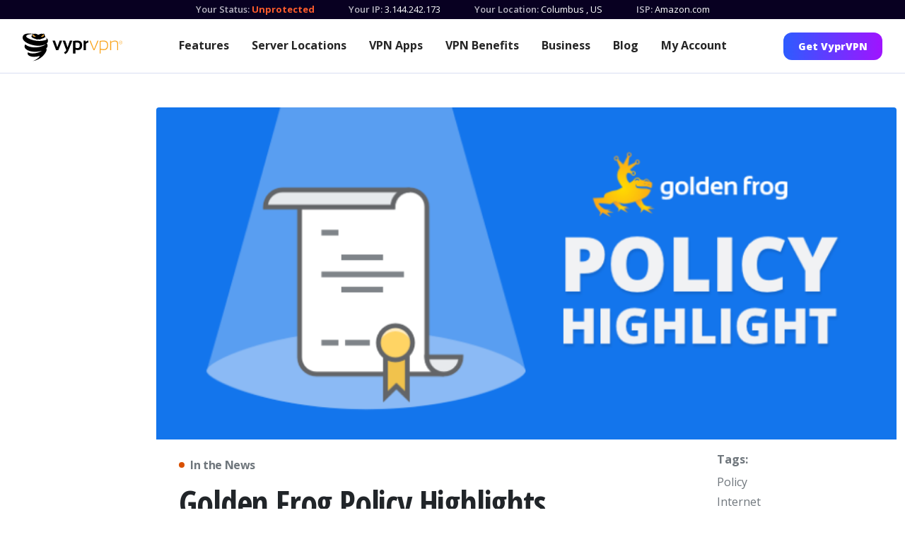

--- FILE ---
content_type: text/html; charset=utf-8
request_url: https://www.vyprvpn.com/blog/post/golden-frog-policy-highlights
body_size: 6555
content:
<!DOCTYPE html>
<html class="antialiased font-sans" lang="en" prefix="og: http://ogp.me/ns# fb: http://ogp.me/ns/fb#">

<head>
    <meta charset="utf-8" />
    <meta content="width=device-width,initial-scale=1" name="viewport" />
    <title>Golden Frog Policy Highlights Offer In-Depth Look at Policy | VyprVPN</title>
<meta name="description" content="Policy Highlights offer an in-depth look at pieces of legislation related to the bills we’ve included on our policy scorecards, and provide a way for anyone interested in Internet and technology legislation to dive in and gain an in-depth understanding of the issues.">
<meta name="keywords" content="VPN, VYPRVPN, VYPR">
<link rel="canonical" href="https://www.vyprvpn.com/blog/post/golden-frog-policy-highlights">
<meta property="og:title" content="Golden Frog Policy Highlights Offer In-Depth Look at Policy | VyprVPN">
<meta property="og:description" content="Policy Highlights offer an in-depth look at pieces of legislation related to the bills we’ve included on our policy scorecards, and provide a way for anyone interested in Internet and technology legislation to dive in and gain an in-depth understanding of the issues.">
<meta property="og:image" content="https://www.vyprvpn.com/site/assets/files/1731/image.png">
<meta property="og:image:type" content="image/png">
<meta property="og:image:width" content="780">
<meta property="og:image:height" content="350">
<meta property="og:type" content="website">
<meta property="og:site_name" content="VyprVPN">
<meta property="og:url" content="https://www.vyprvpn.com/blog/post/golden-frog-policy-highlights">
<meta name="twitter:card" content="summary">
<meta name="twitter:site" content="@vyprVPN">
<meta name="twitter:creator" content="@vyprVPN">
<script type="application/ld+json">
{
  "@context": "https://schema.org",
  "@type": "BreadcrumbList",
  "itemListElement": [
  {
    "@type": "ListItem",
    "position": 1,
    "name": "Blog",
    "item": "https://www.vyprvpn.com/blog"
  },
  {
    "@type": "ListItem",
    "position": 2,
    "name": "Posts",
    "item": "https://www.vyprvpn.com/blog/post"
  },
  {
    "@type": "ListItem",
    "position": 3,
    "name": "Golden Frog Policy Highlights Offer In-Depth Look at Policy",
    "item": "https://www.vyprvpn.com/blog/post/golden-frog-policy-highlights"
  }
  ]
}
</script>
<meta name="generator" content="ProcessWire">
<link rel="alternate" href="/blog/post/golden-frog-policy-highlights" hreflang="en-US">
<link rel="alternate" href="/blog/post/golden-frog-policy-highlights" hreflang="x-default">    <link href="https://www.vyprvpn.com/" rel="home" />


    <link as="style"
        href="https://fonts.googleapis.com/css?family=Open+Sans+Condensed:300,700|Open+Sans:400,400i,600,700,800&amp;display=swap"
        rel="preload" />
    <link as="style" href="/site/templates/styles/main.min.css?t=202210250239" rel="preload" />
    <link href="https://www.vyprvpn.com/" rel="dns-prefetch" />
    <link crossorigin="" href="https://www.vyprvpn.com/" rel="preconnect" />
    <link href="/site/templates/images/favicon.png" rel="shortcut icon" type="image/png" />
    <script nonce="**CSP_NONCE**">
        // <![CDATA[
        (function () {
            var myNav = navigator.userAgent.toLowerCase();
            if (myNav.indexOf('msie') != -1 || myNav.indexOf('trident') != -1 || !Object.entries || !Array.from || !Object.values) {
                document.write('<script nonce="**CSP_NONCE**" src=/site/templates/js/gf-polyfill.js"></scr' + 'ipt>');
            }
        })();
        window.googleOptimizeActive = Boolean();
        // ]]>
    </script>
    <!-- Google Tag Manager -->
<script nonce="**CSP_NONCE**">
    window.dataLayer = window.dataLayer || [];
    window.gtag = function gtag() {
        dataLayer.push(arguments);
    }
</script>
<script nonce="**CSP_NONCE**">
(function(w,d,s,l,i){
    // Domain detection in browser (mirrors existing JS logic)
    var domain = w.location.hostname.split('.').slice(-2).join('.').toLowerCase();
    var isPrimaryDomain = (domain === 'vyprvpn.com' || domain === 'goldenfrog.com');
    var scriptPath = isPrimaryDomain ? 'https://www.googletagmanager.com' : '/proxy-js';

    w[l]=w[l]||[];w[l].push({'gtm.start':new Date().getTime(),event:'gtm.js'});
    var f=d.getElementsByTagName(s)[0],j=d.createElement(s),dl=l!='dataLayer'?'&l='+l:'';
    j.async=true;j.src=scriptPath+'/gtm.js?id='+i+dl;f.parentNode.insertBefore(j,f);
})(window,document,'script','dataLayer','GTM-N6WV53J');
gtag('js', new Date());
gtag('config', 'AW-16601054273');
</script>
<!-- End Google Tag Manager -->
        <link
        href="https://fonts.googleapis.com/css?family=Open+Sans+Condensed:300,700|Open+Sans:400,400i,600,700,800&amp;display=swap"
        rel="stylesheet" />
    <script nonce="**CSP_NONCE**" src="/resources/js/gf-site-sync.js" type="text/javascript"></script>
    <script nonce="**CSP_NONCE**" src="/resources/js/gf-site-onload.js" type="text/javascript"></script>
        <link href="/site/templates/styles/main.min.css?t=202210250239" rel="stylesheet" />
    <link href="/site/templates/styles/headings.css?t=202210250239" rel="stylesheet" />
    <link href="/site/templates/styles/override.css?t=202210250239" rel="stylesheet" />
    <link href="/site/templates/css/slick.min.css" rel="stylesheet">
    <link href="/site/templates/css/lp-slick.min.css?t=202301160213" rel="stylesheet"
        type="text/css">
    <script nonce="**CSP_NONCE**" src="/site/templates/js/slick-slider-init.js"
        type="text/javascript"></script>



</head>

<body class="layouts-main">
    <div class="page-wrapper" id="page-container">
        <!-- this is just a placeholder and never meant to be seen 
             this avoid the screen "sliding down" #979797
            -->
        <div class="c-ip-banner py-1" data-ip-name="waiting">
            <div class="invisible flex flex-col md:flex-row md:justify-center ">
                <div class="c-ip-banner_status mx-6 text-left">
                    <label class="font-semibold inline-block">Your Status: </label>
                </div>
                <div class="flex flex-row">
                    <div class="c-ip-banner_ip mx-6 text-left">
                        <label class="font-semibold inline-block">Your IP: </label>
                    </div>
                </div>
            </div>
        </div>
        <div class="c-ip-banner flex flex-col md:flex-row md:justify-center py-1 hidden" data-ip-name="connected"
            data-ip-value="true">
            <div class="c-ip-banner_status mx-6 text-left">
                <label class="font-semibold inline-block">Your Status: </label>
                <span class="c-ip-banner-value--protected">
                    Protected
                </span>
            </div>
            <div class="flex flex-row">
                <div class="c-ip-banner_ip mx-6 text-left">
                    <label class="font-semibold inline-block">Your IP: </label>
                    <span class="js-ip-loader"></span>
                    <span class="c-ip-banner-value--ip" data-ip-fill="true" data-ip-name="ip"></span>
                    <span class="c-ip-banner-value--ip-unavailable hidden" data-ip-name="ip"
                        data-ip-value="null">Unavailable</span>
                </div>
                <div class="c-ip-banner_location hidden sm:block mx-6 text-left">
                    <label class="font-semibold inline-block">Your Location: </label>
                    <span class="js-ip-loader"></span>
                    <span class="c-ip-banner-value--location c-ip-banner-value--short">
                        <span data-ip-fill="true" data-ip-name="city"></span>
                        <span class="c-ip-banner-value--location-unavailable hidden" data-ip-name="city"
                            data-ip-value="null">Unavailable</span>
                        <span class="hidden" data-ip-name="comma" data-ip-value="*">, </span>
                        <span data-ip-fill="true" data-ip-name="iso_country_code"></span>
                        <span class="c-ip-banner-value--location-unavailable hidden" data-ip-name="iso_country_code"
                            data-ip-value="null">Unavailable</span>
                    </span>
                </div>
            </div>
            <div class="c-ip-banner_isp hidden md:block mx-6 text-left">
                <label class="font-semibold inline-block">ISP: </label>
                <span class="js-ip-loader"></span>
                <span class="c-ip-banner-value--isp c-ip-banner-value--short" data-ip-fill="true"
                    data-ip-name="isp"></span>
                <span class="c-ip-banner-value--isp-unavailable hidden" data-ip-name="isp"
                    data-ip-value="null">Unavailable</span>
            </div>
        </div>
        <div class="c-ip-banner flex flex-col md:flex-row md:justify-center py-1 hidden" data-ip-name="connected"
            data-ip-value="false">
            <div class="c-ip-banner_status mx-6 text-left">
                <label class="font-semibold inline-block">Your Status: </label>
                <span class="c-ip-banner-value--unprotected">
                    <a class="font-bold" href="/buy-vpn">Unprotected</a>
                    <span class="c-unprotected-icon hidden">
                        <span>!</span>
                    </span>
                </span>
            </div>
            <div class="flex flex-row">
                <div class="c-ip-banner_ip mx-6 text-left">
                    <label class="font-semibold inline-block">Your IP: </label>
                    <span class="js-ip-loader"></span>
                    <span class="c-ip-banner-value--ip" data-ip-fill="true" data-ip-name="ip"></span>
                    <span class="c-ip-banner-value--ip-unavailable hidden" data-ip-name="ip"
                        data-ip-value="null">Unavailable</span>
                </div>
                <div class="c-ip-banner_location hidden sm:block mx-6 text-left">
                    <label class="font-semibold inline-block">Your Location: </label>
                    <span class="js-ip-loader"></span>
                    <span class="c-ip-banner-value--location c-ip-banner-value--short">
                        <span data-ip-fill="true" data-ip-name="city"></span>
                        <span class="c-ip-banner-value--location-unavailable hidden" data-ip-name="city"
                            data-ip-value="null">Unavailable</span>
                        <span class="hidden" data-ip-name="comma" data-ip-value="*">, </span>
                        <span data-ip-fill="true" data-ip-name="iso_country_code"></span>
                        <span class="c-ip-banner-value--location-unavailable hidden" data-ip-name="iso_country_code"
                            data-ip-value="null">Unavailable</span>
                    </span>
                </div>
            </div>
            <div class="c-ip-banner_isp hidden md:block mx-6 text-left">
                <label class="font-semibold inline-block">ISP: </label>
                <span class="js-ip-loader"></span>
                <span class="c-ip-banner-value--isp c-ip-banner-value--short" data-ip-fill="true"
                    data-ip-name="isp"></span>
                <span class="c-ip-banner-value--isp-unavailable hidden" data-ip-name="isp"
                    data-ip-value="null">Unavailable</span>
            </div>
        </div>

        <header class="mobile block md:hidden py-4 px-8 w-full top-0 left-0 z-50 navbar-default-theme mobile-navbar">
            <div class="container mx-auto flex justify-between items-center relative">
                <div class="logo" style="color: #ffffff;">
                    <a href="/" title="VyprVPN | Home">
                        <img alt="VyprVPN"
                            src="/site/templates/images/vyprvpn_logo.svg" />
                    </a>
                </div>
                <div class="menu block lg:hidden w-8">
                    <button aria-label="Mobile Menu" class="js-menu-button--open c-menu-button--open"></button>
                </div>
            </div>
        </header>
        <header
            class="hidden md:block md:h-auto main pt-4 pb-0 md:pb-4 px-0 md:px-8 w-full top-0 left-0 z-50 desktop-navbar navbar-default-theme">
            <div class="md:container mx-8 md:mx-auto md:flex justify-between items-center relative mb-6 md:mb-0">
                <div class="menu c-menu-button block md:hidden w-8 absolute right-0 z-50">
                    <button aria-label="Close" class="js-menu-button--hide c-menu-button--hide"></button>
                </div>
                <div class="logo md:pt-1">
                    <a class="block" href="/" title="VyprVPN | Home">
                        <img alt="VyprVPN"
                            src="/site/templates/images/vyprvpn_logo.svg" />
                    </a>
                </div>
                <nav class="md:block main lg:w-2/3 mt-6 md:mt-0">
                    <div class="md:flex w-full items-center justify-center">
                                                
										<div>
											<a class='md:mx-2 lg:mx-4 xl:mx-4 my-2 md:text-sm lg:text-base font-bold leading-5 md:leading-normal inline-block md:block' href='/features'>Features</a>
										</div>
									
										<div>
											<a class='md:mx-2 lg:mx-4 xl:mx-4 my-2 md:text-sm lg:text-base font-bold leading-5 md:leading-normal inline-block md:block' href='/server-locations'>Server Locations</a>
										</div>
									
										<div>
											<a class='md:mx-2 lg:mx-4 xl:mx-4 my-2 md:text-sm lg:text-base font-bold leading-5 md:leading-normal inline-block md:block' href='/vpn-apps'>VPN Apps</a>
										</div>
									                        <div class="c-dropdown-menu">
                            <button
                                class="hidden md:block xl:hidden md:text-sm lg:text-base font-bold c-dropdown-button md:mx-2 lg:mx-4 my-2">More</button>
                            <div class="block md:hidden xl:inline-flex c-dropdown-content items-center justify-center">
                                
										<div>
											<a class='md:mx-2 lg:mx-4 xl:mx-4 my-2 md:text-sm lg:text-base font-bold leading-5 md:leading-normal inline-block md:block' href='/why-vpn'>VPN Benefits</a>
										</div>
									
										<div>
											<a class='md:mx-2 lg:mx-4 xl:mx-4 my-2 md:text-sm lg:text-base font-bold leading-5 md:leading-normal inline-block md:block' href='/business-vpn-landing/'>Business</a>
										</div>
									
										<div>
											<a class='md:mx-2 lg:mx-4 xl:mx-4 my-2 md:text-sm lg:text-base font-bold leading-5 md:leading-normal inline-block md:block' href='/blog'>Blog</a>
										</div>
									
										<div>
											<a class='md:mx-2 lg:mx-4 xl:mx-4 my-2 md:text-sm lg:text-base font-bold leading-5 md:leading-normal inline-block md:block' href='/my-account'>My Account</a>
										</div>
									                            </div>
                        </div>
                    </div>
                </nav>
                <div
                    class="hidden md:block relative w-full md:w-auto py-4 md:py-0 md:px-0 md:bg-transparent z-50 md:block top-0 mt-10 md:mt-0">
                    <a class="cta button font-sans rounded w-full md:w-auto block md:inline-block text-center px-6 xl:px-10 py-4 md:py-2 font-semibold text-lg md:text-sm button-theme-spring-sale-2021-navsolid"
                        href="/buy-vpn">
                        Get VyprVPN                    </a>
                </div>
            </div>
            <div class="md:hidden w-full c-mobile-header-cta-block z-50 py-10 px-8">
                <h2 class="font-sans font-extrabold leading-tight text-lg mb-0 text-left mb-5">Get VyprVPN with a 30-Day
                    Money Back Guarantee</h2>
                <a class="cta block button font-sans rounded w-full text-center px-12 py-4 text-lg font-semibold button-theme-spring-sale-2021-navsolid"
                    href="/buy-vpn">
                    Get VyprVPN                </a>
            </div>
        </header>
        <div class="js-ie-end-popup c-ie-end-popup fixed hidden">
            <div
                class="c-ie-end-popup__content max-w-2xl m-0 p-12 absolute palette-theme-solid-white-bg-black-heading-grey-text-blue-link">
                <img alt="Browser support hero" class="image m-auto mb-8"
                    src="/site/templates/images/browser-support-hero.svg" />
                <h2 class="text-3xl font-extrabold mb-3 heading-color">Browser Not Supported</h2>
                <div class="c-ie-end-popup__text text-lg leading-7 text-color">
                    <p>
                        Internet Explorer is no longer supported on the VyprVPN website. For the best experience,
                        download one of our supported browsers:
                        <a href="https://www.microsoft.com/en-us/edge">Edge</a>
                        ,
                        <a href="https://www.mozilla.org/en-US/firefox/new">Firefox</a>
                        , or
                        <a href="https://www.google.com/chrome">Chrome</a>
                        .
                    </p>
                </div>
                <a class="js-ie-end-popup__close c-ie-end-popup__close button block absolute top-0 right-0"
                    href="#close">
                    <svg height="30" viewbox="0 0 30 30" width="30" xmlns="http://www.w3.org/2000/svg">
                        <g fill="none" fill-rule="evenodd">
                            <path
                                d="M8.69 7.22l.1.087L15 13.518l6.21-6.211.1-.087c.41-.32 1.005-.29 1.383.087.41.41.41 1.073 0 1.483L16.482 15l6.211 6.21c.41.41.41 1.074 0 1.483-.378.378-.973.407-1.384.087l-.099-.087L15 16.482l-6.21 6.211-.1.087c-.41.32-1.005.29-1.383-.087-.41-.41-.41-1.073 0-1.483L13.518 15 7.307 8.79c-.41-.41-.41-1.074 0-1.483.378-.378.973-.407 1.384-.087z"
                                fill="#979797" fill-rule="nonzero"
                                transform="translate(-1270.000000, -145.000000) translate(138.000000, 138.000000) translate(1132.000000, 7.000000)">
                            </path>
                        </g>
                    </svg>
                </a>
            </div>
        </div>
<div id="render_content">
    <div class="content-wrapper">
        <main>
            <div class="container mx-auto lg:px-3 pb-12 lg:py-12">
                <article class="blog-post lg:flex justify-end">
                    <div class="w-full lg:w-5/6">
                                                    <a href="/blog/post/golden-frog-policy-highlights" title="Golden Frog Policy Highlights Offer In-Depth Look at Policy">
                                <img alt="Golden Frog Policy Highlights Offer In-Depth Look at Policy" class="w-full block sm:rounded-t" loading="lazy" src="/site/assets/files/1731/image.800x0.png">
                            </a>
                                                <div class="w-full lg:flex justify-end px-8">
                            <div class="w-full lg:w-3/4">
                                <header>
                                                                            <h3 class="category mt-3 mb-2">
                                            <a class="inline-flex items-center justify-between text-custom-light-gray font-bold tracking-tight h-8 mt-2" href="/blog/category/in-the-news">
                                                <span class="circle w-2 h-2 mr-2 rounded-full" style="background-color:#d95000;"></span>
                                                <span class="blog-cat-list__caption">In the News</span>
                                            </a>
                                        </h3>
                                                                        <h1 class="font-extrabold text-3xl lg:text-5xl tracking-tight leading-tight text-custom-black font-condensed lg:w-5/6">Golden Frog Policy Highlights Offer In-Depth Look at Policy</h1>
                                    <div class="author-details flex mb-12 mt-4 items-center">
                                        <div class="text-custom-light-gray">
                                            <p>September 18, 2017</p>
                                        </div>
                                    </div>
                                    <? TODO ?>
                                    <div class="c-header-promo-cta mb-12">
                                        <a class="cta button font-sans rounded inline-block text-center px-12 py-4 text-lg font-semibold button-theme-btn-primary-blue" href="/buy-vpn">
                                            Get Deal Now
                                        </a>
                                    </div>
                                </header>
                                <section class="text-lg leading-relaxed text-custom-light-gray">
                                    <div class="rich-text blog-rich-text">
                                        <p>As a part of the <a href="/policy" target="_blank" rel="noreferrer noopener">policy section</a> of our website, we’re launching a new content series entitled <em>Policy Highlights</em>! Policy Highlights offer an in-depth look at pieces of legislation related to the bills we’ve included on our <a href="/policy/internet-policy-scorecards" target="_blank" rel="noreferrer noopener">policy scorecards</a>, and provide a way for anyone interested in Internet and technology legislation to dive in and gain an in-depth understanding of the issues.</p>

<p>As a company, we’ve been involved in technology-related policy and legislation since our establishment. Because we started as one of the first 50 ISPs back in 1994, protecting the open Internet and online privacy is near and dear to us. Over the years, we’ve participated in conferences, panels and other events to show our support of an open Internet and online privacy.</p>

<p>We know that many people are interested in the Internet and technology bills being enacted, but they often don’t know where to look for background and information on the issues. Awareness empowers people, so we created this series to share our insights into policies, shedding light on how  they impact the everyday Internet experience for users around the world.</p>

<p>With all of our policy initiatives, we hope to serve as an innovator in the nation’s technology sector and as a leader in Internet data privacy rights. More than that, we hope to keep privacy moving forward in a positive direction.</p>

<p><strong>View Our Policy Highlights</strong></p>

<ul>
	<li><a href="/blog/policy-highlight-s-1693">Policy Highlight: Stop Enabling Sex Traffickers Act of 2017 (S 1693)</a></li>
</ul>

<p><em>More coming soon!</em></p>                                    </div>
                                </section>
                            </div>
                            <aside class="w-full lg:w-1/4 lg:pl-6 lg:mt-banner text-custom-light-gray">
                                                                    <div class="mt-4">
                                        <span class="font-bold mb-2 block">Tags:</span>
                                        <ul>
                                                                                            <li class="mb-1"><a class="hover:underline" title="Policy" href="/blog/tag/policy-1">Policy</a></li>
                                                                                            <li class="mb-1"><a class="hover:underline" title="Internet" href="/blog/tag/internet">Internet</a></li>
                                                                                            <li class="mb-1"><a class="hover:underline" title="Legislation" href="/blog/tag/legislation">Legislation</a></li>
                                                                                    </ul>
                                    </div>
                                                                <div class="mt-8 mb-12">
                                    <span class="font-bold mb-2">Share this post:</span>
                                    <ul class="flex relative mt-2 items-center">
                                        <li class="mr-4"><a href="https://www.facebook.com/sharer/sharer.php?u=https://www.vyprvpn.com/blog/post/golden-frog-policy-highlights" target="_blank"><img alt="Share on Facebook" loading="eager" src="/site/templates/images/blog_share_facebook.svg"></a></li>
                                        <li class="mr-4"><a href="https://twitter.com/intent/tweet?text=Golden Frog Policy Highlights Offer In-Depth Look at Policy https://www.vyprvpn.com/blog/post/golden-frog-policy-highlights" target="_blank"><img alt="Share on Twitter" loading="eager" src="/site/templates/images/blog_share_twitter.svg"></a></li>
                                        <li class="group">
                                            <a class="copy-link" href="https://www.vyprvpn.com/blog/post/golden-frog-policy-highlights"><img alt="Share on link" loading="eager" src="/site/templates/images/blog_share_link.svg"></a>
                                            <div class="invisible group-hover:visible w-full absolute bottom-0 left-0 flex items-center pt-4" style="bottom:-50px">
                                                <input class="rounded border border-gray-500 text-gray-500 p-2 w-full text-sm" id="entryurl" type="text" value="https://www.vyprvpn.com/blog/post/golden-frog-policy-highlights">
                                                <span class="font-bold ml-1" id="copied-text-status"></span>
                                            </div>
                                        </li>
                                    </ul>
                                </div>
                            </aside>
                        </div>
                    </div>
                </article>
            </div>
        </main>
    </div>
</div>


    
<div class="">
    <div class="text-custom-light-gray">
        <div class="relative lg:flex text-center items-center justify-center py-10 px-4 palette-theme-grey-bg-dark-text">
            <div class="relative lg:flex text-center items-center justify-center py-10 px-4 palette-theme-" id="full-cta-block-284541">
                <h2 class="heading heading-color font-condensed font-bold tracking-tight leading-tight lg:mr-12 lg:mb-0 mb-4 text-center md:text-center lg:text-center text-4xl md:text-4xl lg:text-4xl" id="heading-284541">30-Day Money-Back Guarantee</h2>
                                <a class="cta button font-sans rounded inline-block text-center px-12 py-4 text-lg font-semibold button-theme-btn-primary-blue" href="/buy-vpn" >
                    Get VyprVPN Now</a>
                            </div>
        </div>
    </div>
</div>



<footer class="main px-4 py-10 border-t border-grey border-solid" style="background: #f8f9fa">
    <div class="container mx-auto flex flex-wrap">
        <div class="w-full flex md:block md:w-1/4">
            <div class="mb-8 flex-1 w-1/2">
                <h3 class="uppercase text-lg font-condensed font-bold mb-2" style="color: #888f95">Language</h3>
                <ul>
                    
						<li class='text-custom-blue-link mb-2'>
						<a class='flex items-center font-sans font-bold text-base js-link--locale' data-locale='en-US' href='/blog/post/golden-frog-policy-highlights' title='English: Golden Frog Policy Highlights Offer In-Depth Look at Policy'>
							<span class='pl-2'>English</span>
						</a>
					</li>                </ul>
            </div>
            <div class="mb-8 flex-1 w-1/2">
                <h3 class="uppercase text-lg font-condensed font-bold mb-2" style="color: #888f95">Follow Us</h3>
                <ul class="flex" style="color: #ADB5BD">
                    <li class="mr-2">
                        <a href="https://twitter.com/VyprVPN">
                            <img alt="twitter" src="/site/templates/images/twitter.svg" />
                        </a>
                    </li>
                    <li class="mr-2">
                        <a href="https://www.facebook.com/VyprVPN">
                            <img alt="facebook" src="/site/templates/images/facebook.svg" />
                        </a>
                    </li>
                </ul>
            </div>
        </div>

                    <div class="w-1/2 md:w-1/4">
                <div class="mb-8 flex-1 w-1/2">
                    <h3 class="uppercase text-lg font-condensed font-bold mb-2" style="color: #888f95">VYPRVPN</h3>
                    <ul>
                                                    <li class="mb-2">
                                <a class="text-base block" href="/features" style="color: #888f95">Features</a>
                            </li>
                                                    <li class="mb-2">
                                <a class="text-base block" href="/server-locations" style="color: #888f95">Server Locations</a>
                            </li>
                                                    <li class="mb-2">
                                <a class="text-base block" href="/vpn-apps" style="color: #888f95">VPN Apps</a>
                            </li>
                                                    <li class="mb-2">
                                <a class="text-base block" href="/why-vpn" style="color: #888f95">VPN Benefits</a>
                            </li>
                                                    <li class="mb-2">
                                <a class="text-base block" href="/business-vpn-subscribe" style="color: #888f95">Business Checkout</a>
                            </li>
                                                    <li class="mb-2">
                                <a class="text-base block" href="/my-account" style="color: #888f95">My Account</a>
                            </li>
                        
                    </ul>
                </div>
            </div>
                    <div class="w-1/2 md:w-1/4">
                <div class="mb-8 flex-1 w-1/2">
                    <h3 class="uppercase text-lg font-condensed font-bold mb-2" style="color: #888f95">COMPANY</h3>
                    <ul>
                                                    <li class="mb-2">
                                <a class="text-base block" href="/vision-paper" style="color: #888f95">Vision Paper</a>
                            </li>
                                                    <li class="mb-2">
                                <a class="text-base block" href="/our-commitment" style="color: #888f95">Our Commitment</a>
                            </li>
                                                    <li class="mb-2">
                                <a class="text-base block" href="/blog" style="color: #888f95">Blog</a>
                            </li>
                                                    <li class="mb-2">
                                <a class="text-base block" href="/resources/terms-of-service" style="color: #888f95">Terms of Service</a>
                            </li>
                                                    <li class="mb-2">
                                <a class="text-base block" href="/policy/privacy" style="color: #888f95">Privacy Statement</a>
                            </li>
                                                    <li class="mb-2">
                                <a class="text-base block" href="/policy/end-user-license-agreement" style="color: #888f95">End User License Agreement</a>
                            </li>
                        
                    </ul>
                </div>
            </div>
                    <div class="w-1/2 md:w-1/4">
                <div class="mb-8 flex-1 w-1/2">
                    <h3 class="uppercase text-lg font-condensed font-bold mb-2" style="color: #888f95">RESOURCES</h3>
                    <ul>
                                                    <li class="mb-2">
                                <a class="text-base block" href="/resources" style="color: #888f95">Help Center</a>
                            </li>
                                                    <li class="mb-2">
                                <a class="text-base block" href="/contact" style="color: #888f95">Contact</a>
                            </li>
                                                    <li class="mb-2">
                                <a class="text-base block" href="/pricing" style="color: #888f95">Pricing</a>
                            </li>
                                                    <li class="mb-2">
                                <a class="text-base block" href="/affiliate-program" style="color: #888f95">Affiliate Program</a>
                            </li>
                                                    <li class="mb-2">
                                <a class="text-base block" href="/resources/guides" style="color: #888f95">VPN Guides</a>
                            </li>
                                                    <li class="mb-2">
                                <a class="text-base block" href="/resources/internet-privacy-guides" style="color: #888f95">Internet Privacy Guides</a>
                            </li>
                        
                    </ul>
                </div>
            </div>
        
    </div>
    <div class="container mx-auto mt-4 md:mt-20">
        <div class="footer-logo flex items-center">
            <a class="" href="/" title="VyprVPN | Home">
                <img alt="VyprVPN" src="/site/templates/images/vyprvpn_logo.svg" style="color: #adb5bd;" />
            </a>
            <div class="ml-4">
                <p class="text-xs">Proudly made by Certida</p>
                <p class="text-xs mt-1">Copyright © 2026 Certida, LLC</p>
            </div>
        </div>
    </div>
</footer>
</div>

<div class="">


</div></body>

</html>

--- FILE ---
content_type: text/html; charset=utf-8
request_url: https://www.vyprvpn.com/geoip
body_size: 254
content:
{"connected": false, "ip": "3.144.242.173", "site": null, "latitude": 39.9625, "longitude": -83.0061, "iso_country_code": "US", "country": "United States", "city": "Columbus", "isp": "Amazon.com"}

--- FILE ---
content_type: image/svg+xml
request_url: https://www.vyprvpn.com/site/templates/images/blog_share_twitter.svg
body_size: 711
content:
<?xml version="1.0" encoding="UTF-8"?>
<svg width="24px" height="20px" viewBox="0 0 24 20" version="1.1" xmlns="http://www.w3.org/2000/svg" xmlns:xlink="http://www.w3.org/1999/xlink">
    <!-- Generator: Sketch 57.1 (83088) - https://sketch.com -->
    <title>blog_share_twitter</title>
    <desc>Created with Sketch.</desc>
    <g id="EX---Blog" stroke="none" stroke-width="1" fill="none" fill-rule="evenodd">
        <g id="Blog-Post-v1" transform="translate(-1182.000000, -4403.000000)" fill="#ADB5BD">
            <g id="Group-8-Copy" transform="translate(1140.000000, 4361.000000)">
                <g id="Group-7" transform="translate(0.000000, 40.000000)">
                    <path d="M66,4.36764175 C65.1181546,4.76923077 64.1686917,5.04080896 63.1727417,5.1621524 C64.1898222,4.5381004 64.9702412,3.54857349 65.3379116,2.3698086 C64.3856313,2.94763453 63.3333333,3.36800289 62.2091918,3.593355 C61.3132594,2.61249549 60.0327522,2 58.6156013,2 C55.8982215,2 53.693608,4.26074395 53.693608,7.04875406 C53.693608,7.44456482 53.735869,7.82881907 53.8203909,8.19862766 C49.7281211,7.9877212 46.100722,5.97977609 43.6707167,2.92163236 C43.2466984,3.66991694 43.0044022,4.5381004 43.0044022,5.46262189 C43.0044022,7.21343445 43.8735693,8.75911882 45.1949287,9.66486096 C44.389153,9.64030336 43.6284557,9.41061755 42.9635499,9.0350307 L42.9635499,9.09714698 C42.9635499,11.5442398 44.6610319,13.5854099 46.9149498,14.0476706 C46.5022011,14.166125 46.0669132,14.2253521 45.6175383,14.2253521 C45.3005811,14.2253521 44.9906674,14.1950163 44.6906145,14.1357891 C45.3174855,16.1408451 47.1347068,17.6013001 49.2900158,17.6403034 C47.6052122,18.9953052 45.4808945,19.8028169 43.1748547,19.8028169 C42.7776017,19.8028169 42.3845747,19.7797039 42,19.7334778 C44.1792569,21.163597 46.7684451,22 49.5478077,22 C58.6057404,22 63.5573164,14.3076923 63.5573164,7.63524738 C63.5573164,7.41567353 63.5530903,7.19609967 63.5446381,6.98085952 C64.5067794,6.26868906 65.3421377,5.38028169 66,4.36764175" id="blog_share_twitter"></path>
                </g>
            </g>
        </g>
    </g>
</svg>

--- FILE ---
content_type: image/svg+xml
request_url: https://www.vyprvpn.com/site/templates/images/twitter.svg
body_size: 770
content:
<?xml version="1.0" encoding="UTF-8"?>
<svg width="36px" height="37px" viewBox="0 0 36 37" version="1.1" xmlns="http://www.w3.org/2000/svg" xmlns:xlink="http://www.w3.org/1999/xlink">
    <!-- Generator: Sketch 54.1 (76490) - https://sketchapp.com -->
    <title>Twitter</title>
    <desc>Created with Sketch.</desc>
    <g id="Symbols" stroke="none" stroke-width="1" fill="none" fill-rule="evenodd">
        <g id="Footer-with-CTA" transform="translate(-123.000000, -322.000000)" fill="#ADB5BD">
            <g id="Group-15" transform="translate(-8.000000, -3.000000)">
                <g id="Group-13" transform="translate(131.000000, 288.000000)">
                    <g id="Page-1" transform="translate(0.000000, 37.000000)">
                        <path d="M18,0 C27.9407701,0 36,8.12444584 36,18.1421788 C36,28.161127 27.9407701,36.2827374 18,36.2827374 C8.05922992,36.2827374 0,28.161127 0,18.1421788 C0,8.12444584 8.05922992,0 18,0 Z M25.0667327,13.6876477 C24.5454104,13.9189414 23.9856066,14.0752976 23.397043,14.1449693 C23.9977586,13.7856741 24.4587258,13.2161487 24.6754371,12.537255 C24.113608,12.8702208 23.4918289,13.1128564 22.829948,13.2428832 C22.2997142,12.6778135 21.5442627,12.3249994 20.7086077,12.3249994 C19.1033238,12.3249994 17.8022459,13.6264824 17.8022459,15.2313613 C17.8022459,15.4590094 17.8277652,15.6809866 17.8775885,15.8936472 C15.4621689,15.7721268 13.3201701,14.6156581 11.8870401,12.8568535 C11.6371132,13.2862254 11.4937192,13.785269 11.4937192,14.3183383 C11.4937192,15.3261471 12.0065351,16.2160812 12.7866958,16.7369984 C12.310336,16.7216059 11.8619259,16.5915791 11.4702253,16.3732475 C11.4698202,16.3853996 11.4698202,16.3975516 11.4698202,16.4101087 C11.4698202,17.8181245 12.471553,18.9928213 13.8013907,19.259761 C13.5575399,19.3261921 13.3007269,19.3618381 13.0354074,19.3618381 C12.847861,19.3618381 12.6659856,19.3436101 12.4885658,19.3095844 C12.8587978,20.4640277 13.9318226,21.3045435 15.2033306,21.3280374 C14.208889,22.1077931 12.9560141,22.5724059 11.593771,22.5724059 C11.3596417,22.5724059 11.128348,22.5582285 10.9006999,22.531494 C12.1871954,23.3566172 13.7147062,23.8374328 15.3556361,23.8374328 C20.7017215,23.8374328 23.6246911,19.408826 23.6246911,15.5683777 C23.6246911,15.4424016 23.6222607,15.3168306 23.6161847,15.1924747 C24.1840898,14.7825461 24.6774625,14.2705403 25.0667327,13.6876477 Z" id="Combined-Shape"></path>
                    </g>
                </g>
            </g>
        </g>
    </g>
</svg>